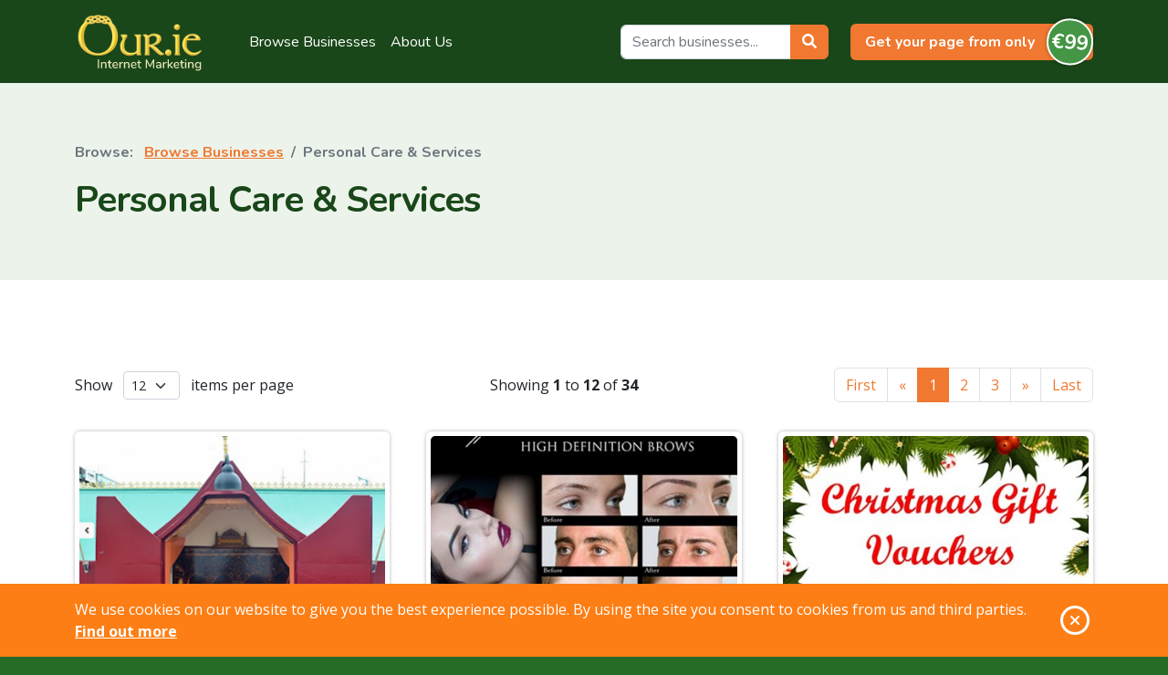

--- FILE ---
content_type: text/html; charset=utf-8
request_url: https://www.our.ie/browse/personal-care-and-services/
body_size: 8399
content:
<!doctype html>
<html itemscope itemtype="http://schema.org/WebPage" lang="en">
<head>
    <meta charset="utf-8" />
    <meta name="viewport" content="width=device-width, initial-scale=1">
    <link rel="apple-touch-icon" sizes="180x180" href="/apple-touch-icon.png">
<link rel="icon" type="image/png" sizes="32x32" href="/favicon-32x32.png">
<link rel="icon" type="image/png" sizes="16x16" href="/favicon-16x16.png">
<link rel="manifest" href="/site.webmanifest">
<link rel="mask-icon" href="/safari-pinned-tab.svg" color="#5bbad5">
<meta name="msapplication-TileColor" content="#194719">
<meta name="theme-color" content="#ffffff">

        <link rel="canonical" href="https://www.our.ie/browse/personal-care-and-services/"/>
    <meta property="og:url" content="https://www.our.ie/browse/personal-care-and-services/"/>
    <title>Browse our business pages in Personal Care &amp; Services</title>
    <meta property="og:title" content="Browse our business pages in Personal Care &amp; Services"/>
    <meta name="twitter:title" content="Browse our business pages in Personal Care &amp; Services">
    <meta itemprop="name" content="Browse our business pages in Personal Care &amp; Services">
    <meta name="description" content="Browse our nationwide pages in Personal Care &amp;amp; Services - businesses and services throughout Ireland. Contact us today to get listed in this category today.">
    <meta property="og:description" content="Browse our nationwide pages in Personal Care &amp;amp; Services - businesses and services throughout Ireland. Contact us today to get listed in this category today."/>
    <meta name="twitter:description" content="Browse our nationwide pages in Personal Care &amp;amp; Services - businesses and services throughout Ireland. Contact us today to get listed in this category today.">
    <meta itemprop="description" content="Browse our nationwide pages in Personal Care &amp;amp; Services - businesses and services throughout Ireland. Contact us today to get listed in this category today.">
    <meta name="author" content="Our.ie">
    <meta name="twitter:creator" content="Our.ie">
    <meta property="og:type" content="website" />
<meta property="og:site_name" content="Our.ie" />
<meta name="twitter:site" content="Our.ie">
        <script async src="https://www.googletagmanager.com/gtag/js?id=G-QLZX6S84C7"></script>
    <script>
        window.dataLayer = window.dataLayer || [];
        function gtag() { dataLayer.push(arguments); }
        gtag('js', new Date());
            gtag('config', 'G-QLZX6S84C7', { cookie_flags: 'SameSite=None;Secure' });
            </script>

    
    <link href="/assets/css/styles.min.css?1-0-26012-56" rel="stylesheet">

    
</head>
<body data-cookiebar-placement="bottom">
    
    <!--[if lte IE 9]>
    <p class="browser-upgrade">
        <i class="fa fa-exclamation-circle fa-2x"></i> You are using an <strong>outdated</strong> browser. Please <a href="https://browsehappy.com/" target="_blank">upgrade your browser</a> to improve your experience and security.
    </p>
<![endif]-->

<aside class="cookie-message">
    <div class="container">
        <div class="row">
            <div class="col">
                <p class="cookie-message__description">
                    We use cookies on our website to give you the best experience possible. By using the site you consent to
                    cookies from us and third parties.

                    <a class="cookie-message__more" href="/privacy-policy/">
                        Find out more
                    </a>
                </p>
            </div>

            <div class="cookie-message__close col-auto">
                <span class="fa-stack">
                    <i class="far fa-circle fa-stack-2x"></i>
                    <i class="fa fa-times fa-stack-1x"></i>
                </span>
                <span class="sr-only">OK</span>
            </div>
        </div>
    </div>
</aside>
    
    <header class="site-header sticky-top">
    <nav class="navbar navbar-dark navbar--primary navbar-expand-lg" role="navigation">
        <div class="container">
            <a class="navbar-brand" href="/">
                <img class="img-fluid" src="/assets/img/ourie-logo.svg" height="65" width="143" alt="Get your small business online in Ireland" />
            </a>

            <button aria-controls="mobileMenu" class="navbar-toggler" data-bs-target="#mobileMenu" data-bs-toggle="offcanvas" type="button">
                <span class="navbar-toggler-icon"></span>
            </button>
            
            <div class="collapse navbar-collapse justify-content-end" id="primary-navigation__menu">
                <ul class="navbar-nav ms-4">
                                <li class="nav-item "><a class="nav-link" href="https://www.our.ie/browse/">Browse Businesses</a></li>
            <li class="nav-item "><a class="nav-link" href="https://www.our.ie/about-our-directory/">About Us</a></li>


                </ul>

<form action="/search-listings/" class="d-flex ms-auto" method="get">                    <div class="input-group">
                        <input class="form-control" id="header-term" name="term" placeholder="Search businesses..." size="16" type="text" value="" />
                        <button type="submit" class="btn btn-primary">
                            <i class="fa fa-search"></i>
                        </button>
                    </div>
</form>
                <div class="primary-cta ms-4">
                    <a class="primary-cta__link" href="/get-your-business-listed/">Get your page from only <strong class="primary-cta__badge">€99</strong></a>
                </div>
            </div>
        </div>
    </nav>

    <div aria-labelledby="mobileMenuLabel" class="menu-mobile offcanvas offcanvas-end" id="mobileMenu" tabindex="-1">
        <div class="offcanvas-header">
            <img alt="Small business marketing in Ireland" class="img-fluid" src="/assets/img/ourie-logo.svg" height="65" width="143" />
            <button aria-label="Close" class="btn-close btn-close-white" data-bs-dismiss="offcanvas" type="button"></button>
        </div>
        <div class="offcanvas-body">
            
<ul id="menu" class="nav navbar-nav">
        <li>
        <a href="https://www.our.ie/" title="Home">Home</a>
 
        </li>
        <li>
        <a href="https://www.our.ie/contact-us/" title="Contact Us">Contact Us</a>
 
        </li>
        <li>
        <a href="https://www.our.ie/browse/" title="Browse Businesses">Browse Businesses</a>
 
        </li>
        <li>
        <a href="https://www.our.ie/testimonials/" title="Testimonials">Testimonials</a>
 
        </li>
        <li>
        <a href="https://www.our.ie/about-our-directory/" title="About Us">About Us</a>
 
        </li>
</ul>

<form action="/search-listings/" class="d-flex mt-3" method="get">                <div class="input-group">
                    <input class="form-control" id="mobile-header-term" name="term" placeholder="Search businesses..." size="16" type="text" value="" />
                    <button type="submit" class="btn btn-primary">
                        <i class="fa fa-search"></i>
                    </button>
                </div>
</form>
            <div class="primary-cta mt-3">
                <a class="primary-cta__link" href="/get-your-business-listed/">Get your page from only <strong class="primary-cta__badge">€99</strong></a>
            </div>
        </div>
    </div>
</header>


    <main class="site-content" role="main">
        


<header class="page-header">
    <div class="container">
            <nav aria-label="breadcrumb">
        <ol class="breadcrumb">
                <li class="breadcrumb-item">    <a href="https://www.our.ie/browse/" title="Browse Businesses">Browse Businesses</a>
</li>
                <li class="breadcrumb-item">Personal Care &amp; Services</li>
        </ol>
    </nav>

        <h1 class="mb-0">Personal Care &amp; Services</h1>
    </div>
</header>

<section class="section section--businesses">
    <div class="container">
<div class="pagination-container pagination-container--top"><div class="pagination-container__pagecontrols"><label class="pagination-container__label" for="pagesize_pg">Show <select class="pagination-container__select pagination-container__pagesize" name="pagesize_pg" id="pagesize_pg"><option value="12" selected="selected">12</option><option value="24">24</option><option value="48">48</option><option value="96">96</option></select> items per page</label></div><div class="pagination-container__text pagination-container__count">Showing <strong>1</strong> to <strong>12</strong> of <strong>34</strong></div><div class="pagination-container__pager"><div class="pagination-container__pager-lgdesktop"><ul class="pagination"><li class="page-item disabled"><a class="page-link">First</a></li><li class="page-item disabled"><a class="page-link">&laquo;</a></li><li class="page-item active"><a class="page-link">1</a></li><li class="page-item"><a class="page-link" data-pg="2" href="/browse/personal-care-and-services/?pg=2">2</a></li><li class="page-item"><a class="page-link" data-pg="3" href="/browse/personal-care-and-services/?pg=3">3</a></li><li class="page-item"><a class="page-link" data-pg="2" href="/browse/personal-care-and-services/?pg=2">&raquo;</a></li><li class="page-item"><a class="page-link" data-pg="3" href="/browse/personal-care-and-services/?pg=3">Last</a></li></ul></div><div class="pagination-container__pager-desktop"><ul class="pagination"><li class="page-item disabled"><a class="page-link">First</a></li><li class="page-item disabled"><a class="page-link">&laquo;</a></li><li class="page-item active"><a class="page-link">1</a></li><li class="page-item"><a class="page-link" data-pg="2" href="/browse/personal-care-and-services/?pg=2">2</a></li><li class="page-item"><a class="page-link" data-pg="2" href="/browse/personal-care-and-services/?pg=2">&raquo;</a></li><li class="page-item"><a class="page-link" data-pg="3" href="/browse/personal-care-and-services/?pg=3">Last</a></li></ul></div><div class="pagination-container__pager-mobile"><ul class="pager"><li class="page-item disabled"><a class="page-link">&laquo; Previous</a></li><li class="page-item page-item"><a class="page-link" data-pg="2" href="/browse/personal-care-and-services/?pg=2">Next &raquo;</a></li></ul></div></div></div>            <div class="business-list">

<a class="business-list__item card" href="/county-dublin/dublin-2/personal-care-and-services/massage-on-a-barge/thaimassage/">
<img alt="Massage on a Barge" class="card-img-top img-fluid business-list__img lazyload" src="https://cdn.our.ie/images/capture5-2.png?width=52&height=39&mode=crop&bgcolor=ffffff" data-srcset="https://cdn.our.ie/images/capture5-2.png?width=390&height=293&mode=crop&bgcolor=ffffff 390w,https://cdn.our.ie/images/capture5-2.png?width=440&height=330&mode=crop&bgcolor=ffffff 440w,https://cdn.our.ie/images/capture5-2.png?width=520&height=390&mode=crop&bgcolor=ffffff 520w" data-sizes="(min-width:1200px) 390px,(min-width:768px) 440px,520px" width="520" height="390">    <div class="card-body business-list__details">
        <p class="h4 business-list__name">Massage On A Barge</p>
        <p class="business-list__summary">
            Massage on a Barge is a friendly and professional Thai Massage Clinic that specialises in providing all types of Thai massage therapy in Dublin City Centre at Grand Canal Dock, ...
        </p>
    </div>
</a>
<a class="business-list__item card" href="/county-carlow/carlow/personal-care-and-services/anno-beauty-studio-carlow/carlowbeautysalon/">
<img alt="Anno Beauty Studio Carlow" class="card-img-top img-fluid business-list__img lazyload" src="https://cdn.our.ie/images/screen-shot-2016-02-16-at-14-33-14-1.png?width=52&height=39&mode=crop&bgcolor=ffffff" data-srcset="https://cdn.our.ie/images/screen-shot-2016-02-16-at-14-33-14-1.png?width=390&height=293&mode=crop&bgcolor=ffffff 390w,https://cdn.our.ie/images/screen-shot-2016-02-16-at-14-33-14-1.png?width=440&height=330&mode=crop&bgcolor=ffffff 440w,https://cdn.our.ie/images/screen-shot-2016-02-16-at-14-33-14-1.png?width=520&height=390&mode=crop&bgcolor=ffffff 520w" data-sizes="(min-width:1200px) 390px,(min-width:768px) 440px,520px" width="520" height="390">    <div class="card-body business-list__details">
        <p class="h4 business-list__name">Anno Beauty Studio Carlow</p>
        <p class="business-list__summary">
            Anno Beauty Studio in Carlow town is an established beauticians and hair stylist studio providing an extensive range of beauty services to clients.
Experienced beauticians and hair stylists in this Carlow ...
        </p>
    </div>
</a>
<a class="business-list__item card" href="/county-meath/navan/personal-care-and-services/beauty-treatments-navan-spa-navan/web310/">
<img alt="Beauty Treatments Navan. Spa  Navan." class="card-img-top img-fluid business-list__img lazyload" src="https://cdn.our.ie/images/my-project-40.jpg?width=52&height=39&mode=crop&bgcolor=ffffff" data-srcset="https://cdn.our.ie/images/my-project-40.jpg?width=390&height=293&mode=crop&bgcolor=ffffff 390w,https://cdn.our.ie/images/my-project-40.jpg?width=440&height=330&mode=crop&bgcolor=ffffff 440w,https://cdn.our.ie/images/my-project-40.jpg?width=520&height=390&mode=crop&bgcolor=ffffff 520w" data-sizes="(min-width:1200px) 390px,(min-width:768px) 440px,520px" width="520" height="390">    <div class="card-body business-list__details">
        <p class="h4 business-list__name">Beauty Treatments Navan. Spa  Navan.</p>
        <p class="business-list__summary">
            La Royale Day Spa is a beauty spa in Navan specialising in beauty therapies and spa treatments for clients throughout Navan County Meath.
As a local beauty therapist in Navan, Bernadette, ...
        </p>
    </div>
</a>
<a class="business-list__item card" href="/county-galway/turloughmore/personal-care-and-services/reiki-master-galway/reikigalway/">
<img alt="Galway Reiki master -" class="card-img-top img-fluid business-list__img lazyload" src="https://cdn.our.ie/images/andy-murray-tera-mai-reiki-healing-master-galway.jpg?width=52&height=39&mode=crop&bgcolor=ffffff" data-srcset="https://cdn.our.ie/images/andy-murray-tera-mai-reiki-healing-master-galway.jpg?width=390&height=293&mode=crop&bgcolor=ffffff 390w,https://cdn.our.ie/images/andy-murray-tera-mai-reiki-healing-master-galway.jpg?width=440&height=330&mode=crop&bgcolor=ffffff 440w,https://cdn.our.ie/images/andy-murray-tera-mai-reiki-healing-master-galway.jpg?width=520&height=390&mode=crop&bgcolor=ffffff 520w" data-sizes="(min-width:1200px) 390px,(min-width:768px) 440px,520px" width="520" height="390">    <div class="card-body business-list__details">
        <p class="h4 business-list__name">Reiki Master Galway</p>
        <p class="business-list__summary">
            Andy Murray is a licenced Tera Mai&trade; Reiki Master in Galway, who specialises in providing a range of Reiki healing therapies from his Tera Mai&trade; Reiki healing centre in County ...
        </p>
    </div>
</a>
<a class="business-list__item card" href="/county-dublin/lucan/personal-care-and-services/asian-massage-lucan/massagelucan/">
<img alt="Lucan Asian massage -" class="card-img-top img-fluid business-list__img lazyload" src="https://cdn.our.ie/images/7-479.jpg?width=52&height=39&mode=crop&bgcolor=ffffff" data-srcset="https://cdn.our.ie/images/7-479.jpg?width=390&height=293&mode=crop&bgcolor=ffffff 390w,https://cdn.our.ie/images/7-479.jpg?width=440&height=330&mode=crop&bgcolor=ffffff 440w,https://cdn.our.ie/images/7-479.jpg?width=520&height=390&mode=crop&bgcolor=ffffff 520w" data-sizes="(min-width:1200px) 390px,(min-width:768px) 440px,520px" width="520" height="390">    <div class="card-body business-list__details">
        <p class="h4 business-list__name">Asian Massage Lucan</p>
        <p class="business-list__summary">
            Asian Massage Lucan is a massage centre in Lucan Co Dublin who specialise in providing all types of Asian massages in their Lucan Massage Centre.
As a local massage centre in ...
        </p>
    </div>
</a>
<a class="business-list__item card" href="/massage-balbriggan/balbrigganmassage/">
<img alt="Massage Balbriggan" class="card-img-top img-fluid business-list__img lazyload" src="https://cdn.our.ie/images/namejaslogo-1.png?width=52&height=39&mode=crop&bgcolor=ffffff" data-srcset="https://cdn.our.ie/images/namejaslogo-1.png?width=390&height=293&mode=crop&bgcolor=ffffff 390w,https://cdn.our.ie/images/namejaslogo-1.png?width=440&height=330&mode=crop&bgcolor=ffffff 440w,https://cdn.our.ie/images/namejaslogo-1.png?width=520&height=390&mode=crop&bgcolor=ffffff 520w" data-sizes="(min-width:1200px) 390px,(min-width:768px) 440px,520px" width="520" height="390">    <div class="card-body business-list__details">
        <p class="h4 business-list__name">Massage Balbriggan</p>
        <p class="business-list__summary">
            Massage Balbriggan
Balbriggan Massage is a massage parlour in Balbriggan that specialises in providing a vast range of massage treatments in their relaxing massage centre in Balbriggan, North County Dublin.

As a ...
        </p>
    </div>
</a>
<a class="business-list__item card" href="/county-dublin/balbriggan/personal-care-and-services/hairdresser-balbriggan/web1028/">
<img alt="Hairdresser Balbriggan" class="card-img-top img-fluid business-list__img lazyload" src="https://cdn.our.ie/images/cutting-fringe-nice.jpg?width=52&height=39&mode=crop&bgcolor=ffffff" data-srcset="https://cdn.our.ie/images/cutting-fringe-nice.jpg?width=390&height=293&mode=crop&bgcolor=ffffff 390w,https://cdn.our.ie/images/cutting-fringe-nice.jpg?width=440&height=330&mode=crop&bgcolor=ffffff 440w,https://cdn.our.ie/images/cutting-fringe-nice.jpg?width=520&height=390&mode=crop&bgcolor=ffffff 520w" data-sizes="(min-width:1200px) 390px,(min-width:768px) 440px,520px" width="520" height="390">    <div class="card-body business-list__details">
        <p class="h4 business-list__name">Hairdresser Balbriggan</p>
        <p class="business-list__summary">
            &nbsp;Zeus Hair is a state of the art Balbriggan hairdressing salon with friendly staff highly experienced in all aspects of hairdressing including hair cutting, hair styling, hair upstyles, hair colouring ...
        </p>
    </div>
</a>
<a class="business-list__item card" href="/county-dublin/dublin/personal-care-and-services/friends-barbers-ladies-gents-hairdressing-tallaght/tallaghthairdressers/">
<img alt="Friends Barbers Ladies Gents Hairdressing Tallaght" class="card-img-top img-fluid business-list__img lazyload" src="https://cdn.our.ie/images/1-352.jpg?width=52&height=39&mode=crop&bgcolor=ffffff" data-srcset="https://cdn.our.ie/images/1-352.jpg?width=390&height=293&mode=crop&bgcolor=ffffff 390w,https://cdn.our.ie/images/1-352.jpg?width=440&height=330&mode=crop&bgcolor=ffffff 440w,https://cdn.our.ie/images/1-352.jpg?width=520&height=390&mode=crop&bgcolor=ffffff 520w" data-sizes="(min-width:1200px) 390px,(min-width:768px) 440px,520px" width="520" height="390">    <div class="card-body business-list__details">
        <p class="h4 business-list__name">Friends Barbers Ladies Gents Hairdressing Tallaght</p>
        <p class="business-list__summary">
            Friends barbers are unisex hair dressers in Tallaght village and provides a complete hairdressing service for ladies and gentlemen in their Tallaght hairdressing salon.
The hairdressers and barbers in this Tallaght ...
        </p>
    </div>
</a>
<a class="business-list__item card" href="/swords/beautician-swords/skin-care/facials/personal-care-and-services/beauty-salon-swords/web1262/">
<img alt="Beauty Salon Swords" class="card-img-top img-fluid business-list__img lazyload" src="https://cdn.our.ie/images/1h8-526.jpg?width=52&height=39&mode=crop&bgcolor=ffffff" data-srcset="https://cdn.our.ie/images/1h8-526.jpg?width=390&height=293&mode=crop&bgcolor=ffffff 390w,https://cdn.our.ie/images/1h8-526.jpg?width=440&height=330&mode=crop&bgcolor=ffffff 440w,https://cdn.our.ie/images/1h8-526.jpg?width=520&height=390&mode=crop&bgcolor=ffffff 520w" data-sizes="(min-width:1200px) 390px,(min-width:768px) 440px,520px" width="520" height="390">    <div class="card-body business-list__details">
        <p class="h4 business-list__name">Beauty Salon Swords</p>
        <p class="business-list__summary">
            Glam Beauty Salon Swords is the ideal choice for all types of beauty treatments at very affordable prices in the Swords and county Dublin areas.&nbsp;
As a Swords based beauticians Glam ...
        </p>
    </div>
</a>
<a class="business-list__item card" href="/county-monaghan/castleblayney/personal-care-and-services/headstones-monaghan/web647/">
<img alt="Headstones Monaghan" class="card-img-top img-fluid business-list__img lazyload" src="https://cdn.our.ie/images/headstones-monaghan-mcguigan-sculptors-headstones-18.jpg?width=52&height=39&mode=crop&bgcolor=ffffff" data-srcset="https://cdn.our.ie/images/headstones-monaghan-mcguigan-sculptors-headstones-18.jpg?width=390&height=293&mode=crop&bgcolor=ffffff 390w,https://cdn.our.ie/images/headstones-monaghan-mcguigan-sculptors-headstones-18.jpg?width=440&height=330&mode=crop&bgcolor=ffffff 440w,https://cdn.our.ie/images/headstones-monaghan-mcguigan-sculptors-headstones-18.jpg?width=520&height=390&mode=crop&bgcolor=ffffff 520w" data-sizes="(min-width:1200px) 390px,(min-width:768px) 440px,520px" width="520" height="390">    <div class="card-body business-list__details">
        <p class="h4 business-list__name">Headstones Monaghan</p>
        <p class="business-list__summary">
            McGuigan Sculptors are headstone suppliers in Monaghan, who provide a complete headstone and grave maintenance service throughout Monaghan and all surrounding areas.
As a local memorial supplier in Monaghan, Martin, proprietor ...
        </p>
    </div>
</a>
<a class="business-list__item card" href="/county-dublin/sandyford/personal-care-and-services/thai-massage-dublin/web664/">
<img alt="Thai Massage Dublin" class="card-img-top img-fluid business-list__img lazyload" src="https://cdn.our.ie/images/dsc-0059.jpg?width=52&height=39&mode=crop&bgcolor=ffffff" data-srcset="https://cdn.our.ie/images/dsc-0059.jpg?width=390&height=293&mode=crop&bgcolor=ffffff 390w,https://cdn.our.ie/images/dsc-0059.jpg?width=440&height=330&mode=crop&bgcolor=ffffff 440w,https://cdn.our.ie/images/dsc-0059.jpg?width=520&height=390&mode=crop&bgcolor=ffffff 520w" data-sizes="(min-width:1200px) 390px,(min-width:768px) 440px,520px" width="520" height="390">    <div class="card-body business-list__details">
        <p class="h4 business-list__name">Thai Massage Dublin</p>
        <p class="business-list__summary">
            Welcome to Thai Massage Ireland
Strictly Non Sexual!
Purchase Massage Gift Vouchers on our website www.thaimassageireland.ie
A Traditional Thai Therapy Centre located in Sandyford, South Dublin, Dublin 18.
Our Centre has Thai style Therapy ...
        </p>
    </div>
</a>
<a class="business-list__item card" href="/county-sligo/tubbercurry/personal-care-and-services/enchanted-hair-studio/web726/">
<img alt="Enchanted Hair Studio" class="card-img-top img-fluid business-list__img lazyload" src="https://cdn.our.ie/images/2j9-profile.jpg?width=52&height=39&mode=crop&bgcolor=ffffff" data-srcset="https://cdn.our.ie/images/2j9-profile.jpg?width=390&height=293&mode=crop&bgcolor=ffffff 390w,https://cdn.our.ie/images/2j9-profile.jpg?width=440&height=330&mode=crop&bgcolor=ffffff 440w,https://cdn.our.ie/images/2j9-profile.jpg?width=520&height=390&mode=crop&bgcolor=ffffff 520w" data-sizes="(min-width:1200px) 390px,(min-width:768px) 440px,520px" width="520" height="390">    <div class="card-body business-list__details">
        <p class="h4 business-list__name">Enchanted Hair Studio</p>
        <p class="business-list__summary">
            Enchanted Hair Studio is a hairdressing salon in Curry, Tubbercurry, Co. Sligo. Enchanted Hair Studio has been recently opened by Regina Henry who has over 10 years experience in all ...
        </p>
    </div>
</a>            </div>
<div class="pagination-container pagination-container--bottom"><div class="pagination-container__pagecontrols"><label class="pagination-container__label" for="pagejump_pg">Jump to page <select class="pagination-container__select pagination-container__pagejump" name="pagejump_pg" id="pagejump_pg"><option value="1" selected="selected">1</option><option value="2">2</option><option value="3">3</option></select></label></div><div class="pagination-container__text pagination-container__count">Showing <strong>1</strong> to <strong>12</strong> of <strong>34</strong></div><div class="pagination-container__pager"><div class="pagination-container__pager-lgdesktop"><ul class="pagination"><li class="page-item disabled"><a class="page-link">First</a></li><li class="page-item disabled"><a class="page-link">&laquo;</a></li><li class="page-item active"><a class="page-link">1</a></li><li class="page-item"><a class="page-link" data-pg="2" href="/browse/personal-care-and-services/?pg=2">2</a></li><li class="page-item"><a class="page-link" data-pg="3" href="/browse/personal-care-and-services/?pg=3">3</a></li><li class="page-item"><a class="page-link" data-pg="2" href="/browse/personal-care-and-services/?pg=2">&raquo;</a></li><li class="page-item"><a class="page-link" data-pg="3" href="/browse/personal-care-and-services/?pg=3">Last</a></li></ul></div><div class="pagination-container__pager-desktop"><ul class="pagination"><li class="page-item disabled"><a class="page-link">First</a></li><li class="page-item disabled"><a class="page-link">&laquo;</a></li><li class="page-item active"><a class="page-link">1</a></li><li class="page-item"><a class="page-link" data-pg="2" href="/browse/personal-care-and-services/?pg=2">2</a></li><li class="page-item"><a class="page-link" data-pg="2" href="/browse/personal-care-and-services/?pg=2">&raquo;</a></li><li class="page-item"><a class="page-link" data-pg="3" href="/browse/personal-care-and-services/?pg=3">Last</a></li></ul></div><div class="pagination-container__pager-mobile"><ul class="pager"><li class="page-item disabled"><a class="page-link">&laquo; Previous</a></li><li class="page-item page-item"><a class="page-link" data-pg="2" href="/browse/personal-care-and-services/?pg=2">Next &raquo;</a></li></ul></div></div></div>    </div>
</section>
    </main>

    <section class="process section--bt">
    <div class="container">
        <div class="process__content">
            <h2 class="section__title process__reveal reveal" data-sr="true" data-sr-delay="0" data-sr-easing="ease" data-sr-interval="100" data-sr-distance="50px" data-sr-group=".process__reveal">
                Get your Our.ie web page today
            </h2>
            <div class="row mb-4">
                <div class="col-lg-4 mb-3 mb-lg-0 process__reveal reveal">
                    <div class="badge">1</div>
                    <div class="process__item">
                        <h3>Get in touch</h3>
                        <p>Drop us a line with some details about your business</p>
                    </div>
                </div>
                <div class="col-lg-4 mb-3 mb-lg-0 process__reveal reveal">
                    <div class="badge">2</div>
                    <div class="process__item">
                        <h3>We build your page</h3>
                        <p>We'll work with you to create your page on Our.ie</p>
                    </div>
                </div>
                <div class="col-lg-4 process__reveal reveal">
                    <div class="badge">3</div>
                    <div class="process__item">
                        <h3>Get online</h3>
                        <p>When the page is ready we'll put it live online</p>
                    </div>
                </div>
            </div>
            <p class="text-center process__reveal reveal h3 font-weight-light">No matter what kind of business you are, Our.ie can help!</p>
            <p class="text-center process__reveal reveal mb-0">
                <a class="btn btn-primary btn-lg" href="/get-your-business-listed/">Get started today <i class="fa fa-arrow-right"></i></a>
            </p>
        </div>
        <div class="process__imgwrap">
            <img alt="Get your business listed on Our.ie" class="process__img lazyload process__reveal reveal" data-sr="true" data-sr-distance="0"
                 src="/assets/img/internet-searcher-2.png?width=28"
                 data-src="/assets/img/internet-searcher-2.png"
                 width="281" height="400"/>
        </div>
    </div>
</section>

<section class="section section--sm section--bt site-search">
    <div class="container">
<form action="/search-listings/" class="footer-search" method="get">            <label for="footer-search">Search for products &amp; services in your area:</label>
            <div class="input-group">
                <input class="form-control" id="footer-search" name="term" placeholder="Search..." type="text" value=""/>
                <button class="btn btn-primary" type="submit">
                    <span class="sr-only">Search</span>
                    <i class="fa fa-search"></i>
                </button>
            </div>
</form>    </div>
</section>

<footer class="site-footer">
    <section class="section section--sm section--bt section--g700">
        <div class="container">
            <div class="site-footer__wrapper">
                <div class="footer-cta">
                    <img alt="Our.ie" class="img-fluid footer-cta__img" src="/assets/img/ourie-logo.svg" width="242" height="110" />
                    <p class="footer-cta__title">Creating and powering web pages since 2009</p>
                    <a class="btn btn-primary" href="/get-your-business-listed/">Get your page today <i class="fa fa-chevron-right"></i></a>
                </div>

                <div class="footer-categories">
                    <p class="footer-categories__title">Business Categories</p>
                            <ul class="business-categories">
                <li class="business-categories__item">
                    <a class="business-categories__link" href="https://www.our.ie/browse/accomodation-and-travel/">Accomodation &amp; Travel</a>
                </li>
                <li class="business-categories__item">
                    <a class="business-categories__link" href="https://www.our.ie/browse/agriculture-industry-forestry-and-fishing/">Agriculture, &amp; Industry</a>
                </li>
                <li class="business-categories__item">
                    <a class="business-categories__link" href="https://www.our.ie/browse/animals-and-pets/">Animals &amp; Pets</a>
                </li>
                <li class="business-categories__item">
                    <a class="business-categories__link" href="https://www.our.ie/browse/arts-sports-and-recreation/">Arts, Sports &amp; recreation</a>
                </li>
                <li class="business-categories__item">
                    <a class="business-categories__link" href="https://www.our.ie/browse/automotive/">Automotive</a>
                </li>
                <li class="business-categories__item">
                    <a class="business-categories__link" href="https://www.our.ie/browse/catering/">Catering</a>
                </li>
                <li class="business-categories__item">
                    <a class="business-categories__link" href="https://www.our.ie/browse/clothing-and-accessories/">Clothing &amp; Accessories</a>
                </li>
                <li class="business-categories__item">
                    <a class="business-categories__link" href="https://www.our.ie/browse/construction-and-contractors/">Construction &amp; Contractors</a>
                </li>
                <li class="business-categories__item">
                    <a class="business-categories__link" href="https://www.our.ie/browse/education/">Education</a>
                </li>
                <li class="business-categories__item">
                    <a class="business-categories__link" href="https://www.our.ie/browse/health-and-medicine/">Health &amp; Medicine</a>
                </li>
                <li class="business-categories__item">
                    <a class="business-categories__link" href="https://www.our.ie/browse/home-and-garden/">Home &amp; Garden</a>
                </li>
                <li class="business-categories__item">
                    <a class="business-categories__link" href="https://www.our.ie/browse/it-and-telecommunications-services/">IT &amp; Telecommunications Services</a>
                </li>
                <li class="business-categories__item">
                    <a class="business-categories__link" href="https://www.our.ie/browse/legal-and-financial/">Legal &amp; Financial</a>
                </li>
                <li class="business-categories__item">
                    <a class="business-categories__link" href="https://www.our.ie/browse/media-and-creative-services/">Media &amp; Creative Services</a>
                </li>
                <li class="business-categories__item">
                    <a class="business-categories__link" href="https://www.our.ie/browse/personal-care-and-services/">Personal Care &amp; Services</a>
                </li>
                <li class="business-categories__item">
                    <a class="business-categories__link" href="https://www.our.ie/browse/professional-and-business-services/">Professional &amp; business services</a>
                </li>
                <li class="business-categories__item">
                    <a class="business-categories__link" href="https://www.our.ie/browse/real-estate/">Real Estate</a>
                </li>
                <li class="business-categories__item">
                    <a class="business-categories__link" href="https://www.our.ie/browse/shopping/">Shopping</a>
                </li>
                <li class="business-categories__item">
                    <a class="business-categories__link" href="https://www.our.ie/browse/trades/">Trades</a>
                </li>
        </ul>


                </div>
            </div>
        </div>
    </section>

    <section class="section section--sm">
        <div class="container">
            <ul class="footer-navigation justify-content-center nav">
                        <li class="nav-item">
            <a class="nav-link" href="https://www.our.ie/terms-and-conditions/">Terms &amp; Conditions</a>
        </li>
        <li class="nav-item">
            <a class="nav-link" href="https://www.our.ie/privacy-policy/">Privacy</a>
        </li>
        <li class="nav-item">
            <a class="nav-link" href="https://www.our.ie/accessibility/">Accessibility</a>
        </li>
        <li class="nav-item">
            <a class="nav-link" href="https://www.our.ie/contact-us/">Contact Us</a>
        </li>
        <li class="nav-item">
            <a class="nav-link" href="https://www.our.ie/browse/">Browse Businesses</a>
        </li>
        <li class="nav-item">
            <a class="nav-link" href="https://www.our.ie/about-our-directory/">About Us</a>
        </li>


            </ul>

            <p class="text-center mb-0">All content Copyright &copy; Our.ie 2009 - 2026, All Rights Reserved.</p>
        </div>
    </section>
</footer>
    <script src="https://ajax.googleapis.com/ajax/libs/jquery/3.6.0/jquery.min.js"></script>
<script>window.jQuery || document.write('<script src="/assets/js/jquery.min.js"><\/script>')</script>
<script src="/assets/js/core.min.js?1-0-26012-56"></script>


</body>
</html>

--- FILE ---
content_type: image/svg+xml; charset=utf-8
request_url: https://www.our.ie/assets/img/bg-s-br-lg.svg
body_size: -151
content:
<svg viewBox="0 0 1600 600" xmlns="http://www.w3.org/2000/svg" xml:space="preserve" style="fill-rule:evenodd;clip-rule:evenodd;stroke-linejoin:round;stroke-miterlimit:2"><path d="M0-34c395.312 310.561 1037.01 473.758 1600 484v150H0V-34Z" style="fill:#328d32;fill-opacity:.1" transform="matrix(-1 0 0 1 1600 149)"/></svg>